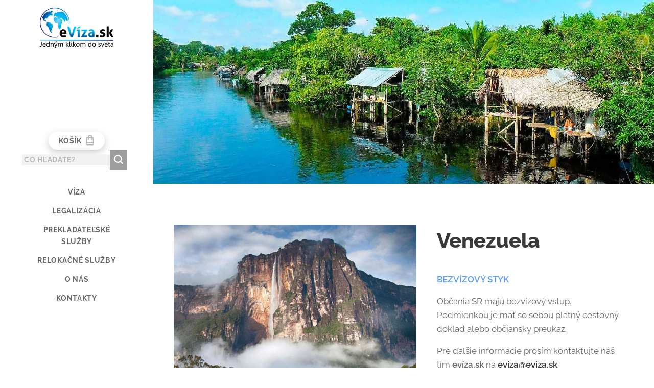

--- FILE ---
content_type: text/css
request_url: https://duyn491kcolsw.cloudfront.net/files/2p/2p6/2p6ega.css?ph=342ae7b265
body_size: 124
content:
:root{--ac-color:#90caf9;--ac-color-h:206.8571428571429;--ac-color-s:89.74358974358975%;--ac-color-l:77.05882352941175%;--ac-color-rgb:144,202,249;--ac-acs:92;--ac-acl:35;--ac-acd:-15;--ac-basic:#fff;--ac-basic-rgb:255,255,255;--ac-basic-h:0;--ac-basic-s:0%;--ac-basic-l:100%}